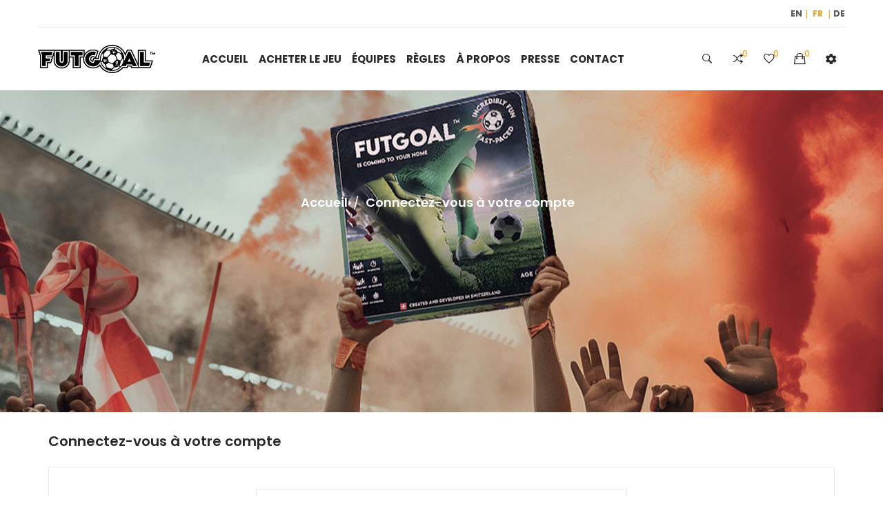

--- FILE ---
content_type: text/html; charset=utf-8
request_url: https://futgoal.com/fr/connexion?redirect=module&module=ps_emailalerts&action=account
body_size: 6943
content:
<!doctype html>
<html lang="fr">

  <head>
    
      
  <meta charset="utf-8">


  <meta http-equiv="x-ua-compatible" content="ie=edge">



  <title>Identifiant</title>
  <meta name="description" content="">
  <meta name="keywords" content="">
      
                  <link rel="alternate" href="https://futgoal.com/en/login?redirect=module&amp;action=account" hreflang="en-us">
                  <link rel="alternate" href="https://futgoal.com/de/anmeldung?redirect=module&amp;action=account" hreflang="de">
                  <link rel="alternate" href="https://futgoal.com/fr/connexion?redirect=module&amp;action=account" hreflang="fr">
        



  <meta name="viewport" content="width=device-width, initial-scale=1">



  <link rel="icon" type="image/vnd.microsoft.icon" href="https://futgoal.com/img/favicon.ico?1747991363">
  <link rel="shortcut icon" type="image/x-icon" href="https://futgoal.com/img/favicon.ico?1747991363">

 <link href="https://fonts.googleapis.com/css?family=Karla:400,400i,700,700i&display=swap&subset=latin-ext" rel="stylesheet">
 <script src="https://ajax.googleapis.com/ajax/libs/jquery/3.2.1/jquery.min.js"></script>


    <link rel="stylesheet" href="https://futgoal.com/themes/theme_futgoal/assets/css/theme.css" type="text/css" media="all">
  <link rel="stylesheet" href="https://fonts.googleapis.com/css?family=Poppins:100,100i,200,200i,300,300i,400,400i,500,500i,600,600i,700,700i,800,800i,900,900i&amp;display=swap&amp;subset=devanagari,latin-ext" type="text/css" media="all">
  <link rel="stylesheet" href="https://futgoal.com/modules/classy_custom_js_cs//views/css/front.css" type="text/css" media="all">
  <link rel="stylesheet" href="https://futgoal.com/modules/blockwishlist/blockwishlist.css" type="text/css" media="all">
  <link rel="stylesheet" href="https://futgoal.com/themes/theme_futgoal/modules/posmegamenu//views/css/front.css" type="text/css" media="all">
  <link rel="stylesheet" href="https://futgoal.com/themes/theme_futgoal/modules/posmegamenu/views/css/posmegamenu_s_1.css" type="text/css" media="all">
  <link rel="stylesheet" href="https://futgoal.com/modules/posthemeoptions/views/css/posthemeoptions_s_1.css" type="text/css" media="all">
  <link rel="stylesheet" href="https://futgoal.com/js/jquery/ui/themes/base/minified/jquery-ui.min.css" type="text/css" media="all">
  <link rel="stylesheet" href="https://futgoal.com/js/jquery/ui/themes/base/minified/jquery.ui.theme.min.css" type="text/css" media="all">
  <link rel="stylesheet" href="https://futgoal.com/modules/productcomments/productcomments.css" type="text/css" media="all">
  <link rel="stylesheet" href="https://futgoal.com/modules/poscompare/views/css/front.css" type="text/css" media="all">
  <link rel="stylesheet" href="https://futgoal.com/modules/xipblog/css/xipblog.css" type="text/css" media="all">
  <link rel="stylesheet" href="https://futgoal.com/themes/theme_futgoal/assets/css/custom.css" type="text/css" media="all">




  

  <script type="text/javascript">
        var poscompare = {"nbProducts":0};
        var prestashop = {"cart":{"products":[],"totals":{"total":{"type":"total","label":"Total","amount":0,"value":"0,00\u00a0CHF"},"total_including_tax":{"type":"total","label":"Total TTC","amount":0,"value":"0,00\u00a0CHF"},"total_excluding_tax":{"type":"total","label":"Total HT :","amount":0,"value":"0,00\u00a0CHF"}},"subtotals":{"products":{"type":"products","label":"Sous-total","amount":0,"value":"0,00\u00a0CHF"},"discounts":null,"shipping":{"type":"shipping","label":"Livraison","amount":0,"value":""},"tax":null},"products_count":0,"summary_string":"0 articles","vouchers":{"allowed":1,"added":[]},"discounts":[],"minimalPurchase":0,"minimalPurchaseRequired":""},"currency":{"name":"Franc suisse","iso_code":"CHF","iso_code_num":"756","sign":"CHF"},"customer":{"lastname":null,"firstname":null,"email":null,"birthday":null,"newsletter":null,"newsletter_date_add":null,"optin":null,"website":null,"company":null,"siret":null,"ape":null,"is_logged":false,"gender":{"type":null,"name":null},"addresses":[]},"language":{"name":"Fran\u00e7ais (French)","iso_code":"fr","locale":"fr-FR","language_code":"fr","is_rtl":"0","date_format_lite":"d\/m\/Y","date_format_full":"d\/m\/Y H:i:s","id":3},"page":{"title":"","canonical":null,"meta":{"title":"Identifiant","description":"","keywords":"","robots":"index"},"page_name":"authentication","body_classes":{"lang-fr":true,"lang-rtl":false,"country-CH":true,"currency-CHF":true,"layout-full-width":true,"page-authentication":true,"tax-display-enabled":true,"page-customer-account":true},"admin_notifications":[]},"shop":{"name":"FutGoal.com","logo":"https:\/\/futgoal.com\/img\/futgoal-logo-1747991293.jpg","stores_icon":"https:\/\/futgoal.com\/img\/logo_stores.png","favicon":"https:\/\/futgoal.com\/img\/favicon.ico"},"urls":{"base_url":"https:\/\/futgoal.com\/","current_url":"https:\/\/futgoal.com\/fr\/connexion?redirect=module&module=ps_emailalerts&action=account","shop_domain_url":"https:\/\/futgoal.com","img_ps_url":"https:\/\/futgoal.com\/img\/","img_cat_url":"https:\/\/futgoal.com\/img\/c\/","img_lang_url":"https:\/\/futgoal.com\/img\/l\/","img_prod_url":"https:\/\/futgoal.com\/img\/p\/","img_manu_url":"https:\/\/futgoal.com\/img\/m\/","img_sup_url":"https:\/\/futgoal.com\/img\/su\/","img_ship_url":"https:\/\/futgoal.com\/img\/s\/","img_store_url":"https:\/\/futgoal.com\/img\/st\/","img_col_url":"https:\/\/futgoal.com\/img\/co\/","img_url":"https:\/\/futgoal.com\/themes\/theme_futgoal\/assets\/img\/","css_url":"https:\/\/futgoal.com\/themes\/theme_futgoal\/assets\/css\/","js_url":"https:\/\/futgoal.com\/themes\/theme_futgoal\/assets\/js\/","pic_url":"https:\/\/futgoal.com\/upload\/","pages":{"address":"https:\/\/futgoal.com\/fr\/adresse","addresses":"https:\/\/futgoal.com\/fr\/adresses","authentication":"https:\/\/futgoal.com\/fr\/connexion","cart":"https:\/\/futgoal.com\/fr\/panier","category":"https:\/\/futgoal.com\/fr\/index.php?controller=category","cms":"https:\/\/futgoal.com\/fr\/index.php?controller=cms","contact":"https:\/\/futgoal.com\/fr\/nous-contacter","discount":"https:\/\/futgoal.com\/fr\/reduction","guest_tracking":"https:\/\/futgoal.com\/fr\/suivi-commande-invite","history":"https:\/\/futgoal.com\/fr\/historique-commandes","identity":"https:\/\/futgoal.com\/fr\/identite","index":"https:\/\/futgoal.com\/fr\/","my_account":"https:\/\/futgoal.com\/fr\/mon-compte","order_confirmation":"https:\/\/futgoal.com\/fr\/confirmation-commande","order_detail":"https:\/\/futgoal.com\/fr\/index.php?controller=order-detail","order_follow":"https:\/\/futgoal.com\/fr\/suivi-commande","order":"https:\/\/futgoal.com\/fr\/commande","order_return":"https:\/\/futgoal.com\/fr\/index.php?controller=order-return","order_slip":"https:\/\/futgoal.com\/fr\/avoirs","pagenotfound":"https:\/\/futgoal.com\/fr\/page-introuvable","password":"https:\/\/futgoal.com\/fr\/recuperation-mot-de-passe","pdf_invoice":"https:\/\/futgoal.com\/fr\/index.php?controller=pdf-invoice","pdf_order_return":"https:\/\/futgoal.com\/fr\/index.php?controller=pdf-order-return","pdf_order_slip":"https:\/\/futgoal.com\/fr\/index.php?controller=pdf-order-slip","prices_drop":"https:\/\/futgoal.com\/fr\/promotions","product":"https:\/\/futgoal.com\/fr\/index.php?controller=product","search":"https:\/\/futgoal.com\/fr\/recherche","sitemap":"https:\/\/futgoal.com\/fr\/plan-site","stores":"https:\/\/futgoal.com\/fr\/magasins","supplier":"https:\/\/futgoal.com\/fr\/fournisseur","register":"https:\/\/futgoal.com\/fr\/connexion?create_account=1","order_login":"https:\/\/futgoal.com\/fr\/commande?login=1"},"alternative_langs":{"en-us":"https:\/\/futgoal.com\/en\/login?redirect=module&action=account","de":"https:\/\/futgoal.com\/de\/anmeldung?redirect=module&action=account","fr":"https:\/\/futgoal.com\/fr\/connexion?redirect=module&action=account"},"theme_assets":"\/themes\/theme_futgoal\/assets\/","actions":{"logout":"https:\/\/futgoal.com\/fr\/?mylogout="},"no_picture_image":{"bySize":{"small_default":{"url":"https:\/\/futgoal.com\/img\/p\/fr-default-small_default.jpg","width":98,"height":131},"cart_default":{"url":"https:\/\/futgoal.com\/img\/p\/fr-default-cart_default.jpg","width":125,"height":167},"home_default":{"url":"https:\/\/futgoal.com\/img\/p\/fr-default-home_default.jpg","width":360,"height":360},"medium_default":{"url":"https:\/\/futgoal.com\/img\/p\/fr-default-medium_default.jpg","width":452,"height":603},"large_default":{"url":"https:\/\/futgoal.com\/img\/p\/fr-default-large_default.jpg","width":800,"height":800}},"small":{"url":"https:\/\/futgoal.com\/img\/p\/fr-default-small_default.jpg","width":98,"height":131},"medium":{"url":"https:\/\/futgoal.com\/img\/p\/fr-default-home_default.jpg","width":360,"height":360},"large":{"url":"https:\/\/futgoal.com\/img\/p\/fr-default-large_default.jpg","width":800,"height":800},"legend":""}},"configuration":{"display_taxes_label":true,"display_prices_tax_incl":true,"is_catalog":false,"show_prices":true,"opt_in":{"partner":true},"quantity_discount":{"type":"discount","label":"Remise sur prix unitaire"},"voucher_enabled":1,"return_enabled":0},"field_required":[],"breadcrumb":{"links":[{"title":"Accueil","url":"https:\/\/futgoal.com\/fr\/"},{"title":"Connectez-vous \u00e0 votre compte","url":"https:\/\/futgoal.com\/fr\/connexion"}],"count":2},"link":{"protocol_link":"https:\/\/","protocol_content":"https:\/\/"},"time":1769063356,"static_token":"ad5913fa64234029cb9c8af0f2ffeafc","token":"3e78500cf2f3c39ea2ad4a85724a0b4e","debug":false};
        var psemailsubscription_subscription = "https:\/\/futgoal.com\/fr\/module\/ps_emailsubscription\/subscription";
        var xip_base_dir = "https:\/\/futgoal.com\/";
      </script>



  
 
 
 
<!-- Global site tag (gtag.js) - Google Analytics -->
<script async src="https://www.googletagmanager.com/gtag/js?id=G-GXNVEJ33L4"></script>
<script>
  window.dataLayer = window.dataLayer || [];
  function gtag(){dataLayer.push(arguments);}
  gtag('js', new Date());

  gtag('config', 'G-GXNVEJ33L4');
</script>
  

  



    
  </head>

  <body itemscope itemtype="http://schema.org/WebPage" id="authentication"  class="lang-fr country-ch currency-chf layout-full-width page-authentication tax-display-enabled page-customer-account"> 

    
      
    

    <main>
      
              

      <header id="header">
        
          
<div class="header-banner">
	
</div>



<nav class="header-nav">
	<div class="container"> 
		<div class="hidden-md-down">
			  <div id="_desktop_static" right="" style="float: right;">
<div class="static-nav" style="float: right;"><a href="/en">EN</a>｜ FR ｜<a href="/de/">DE</a></div>
</div>

  <div class="social_follow"> 
    <h4>Follow Us On Social:</h4>
    <ul>
          </ul>
  </div>


		</div>
		<div class="hidden-lg-up  mobile">
			<div class="row row-mobile">
				<div class="col-mobile mobile-top col-sm-3 col-xs-12">
					<div class="top-logo" id="_mobile_logo"></div>
				</div>
				<div class="col-mobile mobile-bottom col-sm-9 col-xs-12">
					
					<div class="float-xs-left" id="menu-icon">
						<i class="ion-navicon"></i>
					</div>
					<div id="mobile_top_menu_wrapper" class="row hidden-lg-up" style="display:none;">
						<div class="top-header-mobile">
							<div id="_mobile_static"></div>	
						</div>		
						<div class="menu-close"> 
							menu <i class="material-icons float-xs-right">arrow_back</i>
						</div>
						<div class="menu-tabs">							
							<div class="js-top-menu-bottom">												
								<div id="_mobile_megamenu"></div>			
							</div>
							
						</div>
					</div>					
					<div id="_mobile_compare"></div>
					<div id="_mobile_wishtlist"></div>
					<div id="_mobile_cart_block"></div>
					<div class="block_setting dropdown js-dropdown">
						<span class="ion-android-settings icon-Settings " data-target="#" data-toggle="dropdown"></span>
						<div class="content_setting dropdown-menu">
								<div class="user-info info_setting">
		<div class="title_setting">Mon compte</div>
		<ul >
			<li>
				<a href="https://futgoal.com/fr/mon-compte" rel="nofollow" class="dropdown-item">Mon compte</a>
			</li>
			<li>
			<li>
				<a href="https://futgoal.com/fr/panier?action=show" class="dropdown-item" >Commander</a>
			</li>
			<li>
								  <a
					href="https://futgoal.com/fr/mon-compte"
					title="Identifiez-vous"
					rel="nofollow" class="dropdown-item"
				  >
					<span>Connexion</span>
				  </a>
							</li>

		</ul>
	</div>
	

<div class="info_setting">
 <div class="title_setting">Langue</div>
  <ul>
		  <li >
		<a href="https://futgoal.com/en/login?redirect=module&action=account" class="dropdown-item"><img src="https://futgoal.com/img/l/1.jpg" alt="" width="16" height="11" />English</a>
	  </li>
		  <li >
		<a href="https://futgoal.com/de/anmeldung?redirect=module&action=account" class="dropdown-item"><img src="https://futgoal.com/img/l/2.jpg" alt="" width="16" height="11" />Deutsch</a>
	  </li>
		  <li  class="current" >
		<a href="https://futgoal.com/fr/connexion?redirect=module&action=account" class="dropdown-item"><img src="https://futgoal.com/img/l/3.jpg" alt="" width="16" height="11" />Français</a>
	  </li>
	  </ul>
</div>

						</div>
					</div>
				</div>
			</div>
			<div id="_mobile_search_block"></div>
		</div>
	</div>
</nav>



<div class="header-top hidden-md-down">
	<div class="container">
		<div class="row">
			<div class="col col col-lg-2" id="_desktop_logo">
								<a href="https://futgoal.com/">
				<img class="logo img-responsive" src="https://futgoal.com/img/futgoal-logo-1747991293.jpg" alt="FutGoal.com">
				</a>
							</div>
			<div class=" col col-lg-10 col-sm-12 position-static">	
				<div class="block_setting dropdown js-dropdown">
					<span class="ion-android-settings icon-Settings " data-target="#" data-toggle="dropdown"></span>
					<div class="content_setting dropdown-menu">
							<div class="user-info info_setting">
		<div class="title_setting">Mon compte</div>
		<ul >
			<li>
				<a href="https://futgoal.com/fr/mon-compte" rel="nofollow" class="dropdown-item">Mon compte</a>
			</li>
			<li>
			<li>
				<a href="https://futgoal.com/fr/panier?action=show" class="dropdown-item" >Commander</a>
			</li>
			<li>
								  <a
					href="https://futgoal.com/fr/mon-compte"
					title="Identifiez-vous"
					rel="nofollow" class="dropdown-item"
				  >
					<span>Connexion</span>
				  </a>
							</li>

		</ul>
	</div>
	

<div class="info_setting">
 <div class="title_setting">Langue</div>
  <ul>
		  <li >
		<a href="https://futgoal.com/en/login?redirect=module&action=account" class="dropdown-item"><img src="https://futgoal.com/img/l/1.jpg" alt="" width="16" height="11" />English</a>
	  </li>
		  <li >
		<a href="https://futgoal.com/de/anmeldung?redirect=module&action=account" class="dropdown-item"><img src="https://futgoal.com/img/l/2.jpg" alt="" width="16" height="11" />Deutsch</a>
	  </li>
		  <li  class="current" >
		<a href="https://futgoal.com/fr/connexion?redirect=module&action=account" class="dropdown-item"><img src="https://futgoal.com/img/l/3.jpg" alt="" width="16" height="11" />Français</a>
	  </li>
	  </ul>
</div>

					</div>
				</div>
				<div id="_desktop_cart_block">
	<div class="blockcart cart-preview" data-refresh-url="//futgoal.com/fr/module/ps_shoppingcart/ajax" data-cartitems="0">
		<div class="button_cart">
			<a rel="nofollow" href="//futgoal.com/fr/panier?action=show" class="desktop hidden-md-down">
				 <i class="ion-bag"></i> 
				 <span class="item_count">0</span>
			</a>
			<a rel="nofollow" href="//futgoal.com/fr/panier?action=show" class="mobile hidden-lg-up">
				<i class="ion-bag"></i> 
				<span class="item_count">0</span>
			</a>
		</div>
		<div class="popup_cart">
			<div class="content-cart">
				<div class="mini_cart_arrow"></div>
				<ul>
				  				</ul>
				<div class="price_content">
					<div class="cart-subtotals">
					  						<div class="products price_inline">
						  <span class="label">Sous-total</span>
						  <span class="value">0,00 CHF</span>
						</div>
					  						<div class=" price_inline">
						  <span class="label"></span>
						  <span class="value"></span>
						</div>
					  						<div class="shipping price_inline">
						  <span class="label">Livraison</span>
						  <span class="value"></span>
						</div>
					  						<div class=" price_inline">
						  <span class="label"></span>
						  <span class="value"></span>
						</div>
					  					</div>
					<div class="cart-total price_inline">
					  <span class="label">Total</span>
					  <span class="value">0,00 CHF</span>
					</div>
				</div>
				<div class="checkout">
					<a href="//futgoal.com/fr/panier?action=show" class="btn btn-primary">Commander</a> 
				</div>
			</div>
		</div>
	</div>
</div>
<script type="text/javascript">
var wishlistProductsIds='';
var baseDir ='https://futgoal.com/';
var static_token='ad5913fa64234029cb9c8af0f2ffeafc';
var isLogged ='0';
var loggin_required='You must be logged in to manage your wishlist.';
var added_to_wishlist ='The product was successfully added to your wishlist.';
var mywishlist_url='https://futgoal.com/fr/module/blockwishlist/mywishlist';
	var isLoggedWishlist=false;
</script>
<div id="_desktop_wishtlist">
	<div class="wishtlist_top">
	<a class="" href="https://futgoal.com/fr/module/blockwishlist/mywishlist">
		<i class="ion-android-favorite-outline"></i><span class="txt_wishlist">Wishlist</span><span class="cart-wishlist-number">0</span>
	</a>
	</div>
</div><div id="_desktop_compare">
	<div class="compare_top">
		<a href="https://futgoal.com/module/poscompare/comparePage">
			<i class="ion-ios-shuffle-strong"></i><span>Compare <span
						id="poscompare-nb"></span></span>
		</a>
	</div>
</div>
<script type="text/javascript">
var baseDir ='https://futgoal.com/'; 
</script>
<!-- Block search module TOP --> 
<div id="_desktop_search_block">
<div class="block-search  dropdown js-dropdown">
	<span class="search-icon" data-toggle="dropdown"><i class="ion-ios-search-strong"></i></span> 
	<div id="search_widget" class="search_top dropdown-menu" data-search-controller-url="//futgoal.com/fr/recherche">
		<form method="get" action="//futgoal.com/fr/recherche">
			<input type="hidden" name="controller" value="search">
			<input class="text_input" type="text" name="s" value="" placeholder="Search products..." aria-label="Rechercher">
			<button type="submit">
				<i class="ion-ios-search-strong"></i> 
			</button>
		</form>
	</div>
</div>
</div>
<!-- /Block search module TOP -->

				<div id="_desktop_megamenu" class="use-sticky ">
<div class="pos-menu-horizontal">
	<ul class="menu-content"> 
			 			
				<li class=" menu-item menu-item1   ">
					
						<a href="https://futgoal.com/fr/" >
						
												<span>Accueil</span>
																	</a>
					 
																				</li>
			 			
				<li class=" menu-item menu-item3   ">
					
						<a href="/fr/jeux-de-societe/3-futgoal-boardgame-fr.html" >
						
												<span>Acheter le jeu</span>
																	</a>
					 
																				</li>
			 			
				<li class=" menu-item menu-item7   ">
					
						<a href="/fr/10--jetons-avec-autocollants" >
						
												<span>équipes</span>
																	</a>
					 
																				</li>
			 			
				<li class=" menu-item menu-item9   ">
					
						<a href="https://futgoal.com/fr/content/1-rules" >
						
												<span>Règles</span>
																	</a>
					 
																				</li>
			 			
				<li class=" menu-item menu-item6   ">
					
						<a href="https://futgoal.com/fr/content/4-a-propos" >
						
												<span>à propos</span>
																	</a>
					 
																				</li>
			 			
				<li class=" menu-item menu-item4   ">
					
						<a href="https://futgoal.com/en/content/6-press" >
						
												<span>Presse</span>
																	</a>
					 
																				</li>
			 			
				<li class=" menu-item menu-item5   ">
					
						<a href="https://futgoal.com/fr/nous-contacter" >
						
												<span>contact</span>
																	</a>
					 
																				</li>
			</ul>
	
</div>
</div>			
			</div>
		</div>
	</div>

</div>




        
	  </header>
	   
			<div class="breadcrumb_container " data-depth="2">
	<div class="container">
				<nav data-depth="2" class="breadcrumb">
		  <ol itemscope itemtype="http://schema.org/BreadcrumbList">
			
			  				
				  <li itemprop="itemListElement" itemscope itemtype="http://schema.org/ListItem">
					<a itemprop="item" href="https://futgoal.com/fr/">
					  <span itemprop="name">Accueil</span>
					</a>
					<meta itemprop="position" content="1">
				  </li>
				
			  				
				  <li itemprop="itemListElement" itemscope itemtype="http://schema.org/ListItem">
					<a itemprop="item" href="https://futgoal.com/fr/connexion">
					  <span itemprop="name">Connectez-vous à votre compte</span>
					</a>
					<meta itemprop="position" content="2">
				  </li>
				
			  			
		  </ol>
		</nav>
	</div>
</div>

		
	         
        
<aside id="notifications">
  <div class="container">
    
    
    
      </div>
</aside>
      
     <div id="wrapper" class="wrapper_top">
        
        <div class="container">
			<div class="row">
			  

			  
  <div id="content-wrapper" class="col-xs-12">
    
    

  <section id="main">

    
      
        <header class="page-header">
          <h1>
  Connectez-vous à votre compte
</h1>
        </header>
      
    

    
      <section id="content" class="page-content card card-block">
        
        
    
      <section class="login-form">
        

  
      

  <form id="login-form" action="https://futgoal.com/fr/connexion?redirect=module&amp;module=ps_emailalerts&amp;action=account" method="post">

    <section>
      
                  
            
  
    <input type="hidden" name="back" value="">
  


          
                  
            
  <div class="form-group row ">
    <label class="col-md-3 form-control-label required">
              E-mail
          </label>
    <div class="col-md-6">

      
        
          <input
            class="form-control"
            name="email"
            type="email"
            value=""
                                    required          >
                  

      
      
              

    </div>

    <div class="col-md-3 form-control-comment">
      
              
    </div>
  </div>


          
                  
            
  <div class="form-group row ">
    <label class="col-md-3 form-control-label required">
              Mot de passe
          </label>
    <div class="col-md-6">

      
        
          <div class="input-group js-parent-focus">
            <input
              class="form-control js-child-focus js-visible-password"
              name="password"
              type="password"
              value=""
              pattern=".{5,}"
              required            >
            <span class="input-group-btn">
              <button
                class="btn"
                type="button"
                data-action="show-password"
                data-text-show="Montrer"
                data-text-hide="Cacher"
              >
                Montrer
              </button>
            </span>
          </div>
        

      
      
              

    </div>

    <div class="col-md-3 form-control-comment">
      
              
    </div>
  </div>


          
              
      <div class="forgot-password">
        <a href="https://futgoal.com/fr/recuperation-mot-de-passe" rel="nofollow">
          Mot de passe oublié ?
        </a>
      </div>
    </section>

    
      <footer class="form-footer text-sm-center clearfix">
        <input type="hidden" name="submitLogin" value="1">
        
          <button id="submit-login" class="btn btn-primary" data-link-action="sign-in" type="submit" class="form-control-submit">
            Connexion
          </button>
        
      </footer>
    

  </form>


      </section>
      <hr/>
      
        
      
      <div class="no-account">
        <a href="https://futgoal.com/fr/connexion?create_account=1" data-link-action="display-register-form">
          Pas de compte ? Créez-en un
        </a>
      </div>
    

      </section>
    

    
      <footer class="page-footer">
        
          <!-- Footer content -->
        
      </footer>
    

  </section>


    
  </div>


			  
			</div>
				
        </div>
			
        
    </div>

    <footer id="footer">
        
          <div class="footer-container">
	<div class="footer_top">
		<div class="container">
		   
			  <div class="ft_newsletter">
	<div class="title_newsletter">
				<h2>Ten Percent Member Discount</h2>
	</div>
	<form action="https://futgoal.com/fr/#footer" method="post">
		<input
		class="btn btn-primary"
		name="submitNewsletter"
		type="submit"
		value="S’abonner"
		>
		<div class="input-wrapper">
		<input
		name="email"
		type="email"
		value=""
		placeholder="Votre adresse e-mail"
		>
		</div>
		<input type="hidden" name="action" value="0">
		<div class="clearfix"></div>
						
			</form>
</div>

		  
		</div>
	</div>
	<div class="footer_bottom">
		<div class="container">
			<div class="row">
			   
					<div class="col-md-10 links footer_block">
      <div class="footer_about_us">
<div class="logo_footer"><a href="#"><img src="/img/logo-weareboard.png" alt="" width="150" /></a></div>
<div class="desc_info"></div>
</div>
      </div>
<div class="col-md-2 links footer_block">
	<h3 class=" hidden-sm-down"> Mon compte</h3>
	<div class="title clearfix hidden-md-up" data-target="#footer_4" data-toggle="collapse">
		<h3> Mon compte</h3>
		<span class="float-xs-right">
			<span class="navbar-toggler collapse-icons">
				<i class="material-icons add">keyboard_arrow_down</i>
				<i class="material-icons remove">keyboard_arrow_up</i>
			</span>
		</span>
	</div>
     <div id="footer_4" class="collapse footer_list">
    
          <ul>
	<li>
	  <a href="https://futgoal.com/fr/identite" title="Informations personnelles" rel="nofollow">
		Informations personnelles
	  </a>
	</li>
	<li>
	  <a href="https://futgoal.com/fr/historique-commandes" title="Commandes" rel="nofollow">
		Commandes
	  </a>
	</li>
	<li>
	  <a href="https://futgoal.com/fr/avoirs" title="Avoirs" rel="nofollow">
		Avoirs
	  </a>
	</li>
	<li>
	  <a href="https://futgoal.com/fr/adresses" title="Adresses" rel="nofollow">
		Adresses
	  </a>
	</li>
	<li>
	  <a href="https://futgoal.com/fr/reduction" title="Bons de réduction" rel="nofollow">
		Bons de réduction
	  </a>
	</li>
<li>
  <a href="//futgoal.com/fr/module/ps_emailalerts/account" title="Mes alertes">
    Mes alertes
  </a>
</li>

</ul> 

    	</div>	
  </div>

			    
				
			</div>
			<div class="row">
				<div class="bottom-inner">
				  
					  <div class="col-md-6 links footer_block">
      <div class="copyright">Copyright © 2021-2025 WeAreBoard SA. Tous les droits sont réservés.<br />Développé par <a href="https://onestudio.ch/">OneStudio.ch</a></div>
      </div>
<div class="col-md-6 links footer_block">
      <ul>
              <li>
          <a
            id="link-cms-page-3-6"
            class="cms-page-link"
            href="https://futgoal.com/fr/content/3-conditions-utilisation"
            title="Nos conditions d&#039;utilisation"
                      >
            Conditions d&#039;utilisation
          </a>
        </li>
              <li>
          <a
            id="link-static-page-authentication-6"
            class="cms-page-link"
            href="https://futgoal.com/fr/connexion"
            title=""
                      >
            Identifiant
          </a>
        </li>
              <li>
          <a
            id="link-static-page-my-account-6"
            class="cms-page-link"
            href="https://futgoal.com/fr/mon-compte"
            title=""
                      >
            Mon compte
          </a>
        </li>
          </ul>
  </div>

				  
				</div>
			</div>
		</div>
	</div>
</div>
        
    </footer>

    </main>
	<div class="back-top"><a href= "#" class="back-top-button"></a></div>
    
        <script type="text/javascript" src="https://futgoal.com/themes/core.js" ></script>
  <script type="text/javascript" src="https://futgoal.com/themes/theme_futgoal/assets/js/theme.js" ></script>
  <script type="text/javascript" src="https://futgoal.com/modules/ps_emailsubscription/views/js/ps_emailsubscription.js" ></script>
  <script type="text/javascript" src="https://futgoal.com/modules/ps_emailalerts/js/mailalerts.js" ></script>
  <script type="text/javascript" src="https://futgoal.com/modules/productcomments/js/jquery.malihu.PageScroll2id.min.js" ></script>
  <script type="text/javascript" src="https://futgoal.com/modules/blockwishlist/js/ajax-wishlist.js" ></script>
  <script type="text/javascript" src="https://futgoal.com/themes/theme_futgoal/modules/posmegamenu//views/js/front.js" ></script>
  <script type="text/javascript" src="https://futgoal.com/modules/posfeaturedproducts/js/posfeaturedproducts.js" ></script>
  <script type="text/javascript" src="https://futgoal.com/modules/possuggestcateproducts/js/possuggestcateproducts.js" ></script>
  <script type="text/javascript" src="https://futgoal.com/js/jquery/ui/jquery-ui.min.js" ></script>
  <script type="text/javascript" src="https://futgoal.com/themes/theme_futgoal/modules/ps_searchbar/ps_searchbar.js" ></script>
  <script type="text/javascript" src="https://futgoal.com/themes/theme_futgoal/modules/ps_shoppingcart/ps_shoppingcart.js" ></script>
  <script type="text/javascript" src="https://futgoal.com/modules/poscompare/views/js/front.js" ></script>
  <script type="text/javascript" src="https://futgoal.com/modules/xipblog/js/xipblog.js" ></script>
  <script type="text/javascript" src="https://futgoal.com/modules/xipblog/js/validator.min.js" ></script>
  <script type="text/javascript" src="https://futgoal.com/themes/theme_futgoal/assets/js/custom.js" ></script>


    

    
      <div id="poscompare-notification" class="">
    <div class="notification-inner">
        <span class="notification-title"><i class="fa fa-check" aria-hidden="true"></i>  Product added to compare.</span>
    </div>
</div>
    
  </body>

</html>

--- FILE ---
content_type: text/css
request_url: https://futgoal.com/modules/classy_custom_js_cs//views/css/front.css
body_size: 664
content:
#index .pos_title h2 {
  font-weight:700!important;
}

#index .pos_title  {
  text-align:center;
}

#index .js-product-miniature .product_desc .hook-reviews {
display:none!important;
}

#index .js-product-miniature .product_desc h3 {
    text-align:center;
}

#index .product-price-and-shipping {
    text-align:center;
}

#index .js-product-miniature .product_desc {
padding: 0px 0 0 0;
}

#index .js-product-miniature .product_desc .product_name {
font-size:16px!important;
font-weight:600;
}

#index .desc_title {
font-size:15px!important;

} 

@media only screen and (min-width: 601px) {
.home-description {
height:350px!important;
}
}

@media only screen and (max-width: 600px) {
 .home-description {
height:520px!important;
}
}



@media only screen and (min-width: 601px) {
.home-timer {
height:980px!important;
}
}

@media only screen and (max-width: 600px) {
 .home-timer {
height:600px!important;
}
}


.breadcrumb_container {
 background: url(/themes/theme_futgoal/assets/img/bg_breadcrumb-smaller-normal.jpg) no-repeat center!important;
 padding: 150px 0 290px 0!important;
 -background-size: cover!important;
}

.breadcrumb a span {
    color: #ffffff !important;
    font-weight: 600;
}

#wrapper.wrapper_top > .container {
  margin-top: 0px!important;
}

.js-product-miniature .product_desc .hook-reviews .comments_note {
display:none!important;
}

.js-product-miniature .product_desc h3 {
  text-align: center;
}

.product-price-and-shipping {
  text-align: center;
}

#index .js-product-miniature {
margin:0px!important;
}

.static-nav { 
font-size:17px;
font-weight:700;
color:#f4a21d!important; 
}

 @font-face {
    font-family: LemonMilkbold;
    src: url("/themes/theme_futgoal/LemonMilkbold.otf") format("opentype");
}


.rules-videos {
height:1300px;
border:0px;
}

@media only screen and (max-width: 600px) {
.rules-videos {
height:2900px!important;
border:0px;
}
 }

.cms-id-1 .page-header h1 {
display:none;
}


.pos-menu-horizontal .menu-content .menu-item7 > a 
{
color:#000000!important;
}


.product-id-70 .breadcrumb_container {
 background: url(/themes/theme_futgoal/assets/img/bg_breadcrumb_VISUAL-JULY2025-offer.jpg) no-repeat center!important;
 padding: 150px 0 290px 0!important;
 -background-size: cover!important;
}

@media only screen and (max-width: 600px) {

.product-id-70 .breadcrumb_container {
 background: url(/themes/theme_futgoal/assets/img/buy-the-game-MOBILE-image.jpg) no-repeat center!important;
 padding: 250px 0 250px 0!important;
 background-size: cover!important;
}

 }


.product-id-70 .breadcrumb { display:none!important;}


--- FILE ---
content_type: text/css
request_url: https://futgoal.com/modules/posthemeoptions/views/css/posthemeoptions_s_1.css
body_size: 1756
content:

           a:hover,
			.selector-block .localiz_block:hover button, 
			.selector-block .localiz_block:hover .current-block,
			.selector-block .localiz_block .dropdown-menu li:hover .dropdown-item,
			.selector-block .localiz_block .dropdown-menu li.current .dropdown-item,
			.selector-mobile button:hover,.selector-mobile .dropdown-menu li a:hover,
			.selector-mobile .dropdown-menu li.current a:hover,
			.user-info-block:hover button,.user-info-block .dropdown-menu li a:hover,
			.compare_top a #poscompare-nb,
			.wishtlist_top a .cart-wishlist-number, 
			.blockcart .button_cart a.desktop .item_count,.blockcart .button_cart a.mobile .item_count, 
			.block_setting .content_setting .info_setting ul li a:hover,
			.block_setting .content_setting .info_setting ul li.current a,
			#_desktop_megamenu .pos-menu-horizontal .menu-content .menu-item.active  > a,
			#_desktop_megamenu .pos-menu-horizontal .menu-content .menu-item.home  > a,
			#_desktop_megamenu .pos-menu-horizontal .menu-content .menu-item:hover  > a,
			#_desktop_megamenu .pos-menu-horizontal .menu-content .menu-dropdown .submenu-item > a:hover,
			#_desktop_megamenu .pos-menu-horizontal .menu-content .menu-dropdown .submenu-item .category-sub-menu a:hover,
			#_desktop_megamenu .pos-menu-horizontal .menu-content .menu-item .menu-dropdown.cat-drop-menu li a:hover,
			#_mobile_megamenu .pos-menu-horizontal .menu-item a:hover,
			#_mobile_megamenu  .pos-menu-horizontal .menu-item .icon-drop-mobile:hover i,
			#_desktop_vegamenu .pos-menu-vertical .menu-content .menu-item.active  > a,
			#_desktop_vegamenu .pos-menu-vertical .menu-content .menu-item:hover  > a,
			#_desktop_vegamenu .pos-menu-vertical .menu-content .menu-dropdown .submenu-item > a:hover,
			#_desktop_vegamenu .pos-menu-vertical .menu-content .menu-dropdown .submenu-item .category-sub-menu a:hover,
			#_desktop_vegamenu .pos-menu-vertical .menu-content .menu-item .menu-dropdown.cat-drop-menu li a:hover,
			#_mobile_vegamenu .pos-menu-vertical .menu-item a:hover,
			#header .social_follow li a:hover,
			#_mobile_vegamenu  .pos-menu-vertical .menu-item .icon-drop-mobile:hover i,
			.js-product-miniature.style_product_default .add-to-links li.cart button.ajax_add_to_cart_button:hover, 
			.js-product-miniature.style_product_default .add-to-links li.cart span.ajax_add_to_cart_button:hover, 
			.js-product-miniature.style_product_default  .add-to-links li a:hover,
			.js-product-miniature.style_product1 div.cart button.ajax_add_to_cart_button:hover,
			.js-product-miniature.style_product1 div.cart span.ajax_add_to_cart_button:hover,
			.js-product-miniature.style_product1 .add-to-links li a:hover,
			.search_top form button:hover, 
			.blockcart:hover .button_cart a.desktop,
			.product-price-and-shipping .price.price-sale,
			.banner-top .txt_cms a:after,
			.home-banner .txt_cms a:after,
			.banner-top .txt_cms a:hover,
			.home-banner .txt_cms a:hover,
			.comments_advices a:hover,
			.block-categories .category-sub-menu li[data-depth="0"] > a:hover,
			.block-categories .collapse-icons .add:hover, 
			.block-categories .collapse-icons .remove:hover,
			.block-categories .category-sub-menu .category-sub-link:hover,
			.breadcrumb_container .breadcrumb ol li:last-child a, .breadcrumb_container .breadcrumb ol li:last-child span,
			.breadcrumb_container .breadcrumb ol li a:hover,
			.slideshow_container .pos-slideshow .nivo-directionNav a:hover,		
			.js-product-miniature .product_desc .product_name:hover,
			.product-line-info a.product_name:hover,
			.home_blog_post_area .blog_slider .item .blog_post .post_title a:hover,
			.home_blog_post_area .blog_slider .item .blog_post .read_more a:hover,
			.home_blog_post_area .blog_slider .item .blog_post .read_more a:after,
			.meta_author span,.meta_category a,
			.ft_newsletter form .btn:hover,
			#footer a:hover,#footer .footer-container .footer_block .footer_list > li a:hover,	
			#footer .footer-container .footer_bottom .bottom-inner .copyright a,
			#footer .footer-container .footer_bottom .bottom-inner ul li a:hover,			
			#search_filters_wrapper #search_filters .facet .facet-label:hover a,
			 #js-product-list-top ul.display li:hover, #js-product-list-top ul.display li.selected ,
			.js-product-miniature .product_desc .availability .availability-list span,
			.product-actions .add-to-cart,
			.product-line-grid-right .cart-line-product-actions .remove-from-cart:hover, .product-line-grid-right .product-price .remove-from-cart:hover,
			.social-sharing li a:hover,
			.tabs .nav-tabs .nav-item .nav-link:hover,.tabs .nav-tabs .nav-item .nav-link.active,
			.ui-menu .ui-menu-item a.ui-state-focus, .ui-menu .ui-menu-item a.ui-state-active,
			.page-my-account #content .links a:hover i,
			.panel-product-line #wishlist_button:hover,
			.panel-product-line .compare-button:hover,.panel-product-line .compare-button.cmp_added{  
			color: #f4a21d; 
		}
		.js-product-miniature.style_product2 .add-to-links li.cart button.ajax_add_to_cart_button:hover,
		.js-product-miniature.style_product2 .add-to-links li.cart span.ajax_add_to_cart_button:hover,
		.js-product-miniature.style_product2 .add-to-links li a:hover,
		.js-product-miniature.style_product3 .add-to-links li.cart button.ajax_add_to_cart_button:hover,
		.js-product-miniature.style_product3 .add-to-links li.cart span.ajax_add_to_cart_button:hover,
		.js-product-miniature.style_product3 .add-to-links li a:hover,
		.blockcart .popup_cart ul li .img_content .product-quantity,
		.blockcart .popup_cart .checkout a,
		#_desktop_megamenu .pos-menu-horizontal .menu-content .menu-item.active  > a:before,
		#_desktop_megamenu .pos-menu-horizontal .menu-content .menu-item.home  > a:before,
		#_desktop_megamenu .pos-menu-horizontal .menu-content .menu-item:hover  > a:before,
		#_desktop_vegamenu .pos-menu-vertical .title_vertical,
		#pos_search_top .form_search .search_submit,
		.desc_slideshow .readmore,
		.slideshow_container .pos-slideshow .nivo-controlNav a:hover,
		.slideshow_container .pos-slideshow .nivo-controlNav a.active,
		.owl-nav > div:hover,
		.pos_title h2:after,
		.product-flag .new, .product-flag .on-sale, .product-flag .pack,
		.owl-dots .owl-dot.active span, .owl-dots .owl-dot:hover span,	
		.tab-category-container-slider ul.tab_cates li:hover,.tab-category-container-slider ul.tab_cates li.active,
		#search_filters .ui-widget-header,	
		#tags_block .tags_block li a:hover,
		.tabs .nav-tabs .nav-item .nav-link:hover:after,.tabs .nav-tabs .nav-item .nav-link.active:after,	
		.product-actions .add-to-cart:hover,
		.back-top a,
		.products-sort-order .select-list:hover,
		.pagination a:hover,.pagination .current a,.product-actions .add-to-cart, 
		.poscompare-product .desc-box div.cart button.ajax_add_to_cart_button:hover, 
		.poscompare-product .desc-box div.cart span.ajax_add_to_cart_button:hover,
		.btn-secondary:hover, .btn-tertiary:hover, .btn-primary:hover,
		.btn-secondary:focus, .btn-tertiary:focus, .btn-primary:focus,
		.btn-secondary:active, .btn-tertiary:active, .btn-primary:active,
		.btn-secondary:active:focus, .btn-tertiary:active:focus, .btn-primary:active:focus
		{ 
			background: #f4a21d;
		}
		.slideshow_container .pos-slideshow .nivo-controlNav a:hover,
		.slideshow_container .pos-slideshow .nivo-controlNav a.active,
		.social_follow li a:hover,
		.owl-nav > div:hover,
		#tags_block .tags_block li a:hover,#search_filters_wrapper #search_filters .facet .facet-label:hover .custom-checkbox input[type="checkbox"] + span ,
		.owl-dots .owl-dot.active span, .owl-dots .owl-dot:hover span,
		.product-actions .add-to-cart,
		.product-images .thumb-container.slick-current > div:before,.product-images .thumb-container:hover > div:before,
		#js-product-list .product_content.list .js-product-miniature .product_desc div.cart button.ajax_add_to_cart_button:hover, 
		#js-product-list .product_content.list .js-product-miniature .product_desc div.cart span.ajax_add_to_cart_button:hover{
			border-color: #f4a21d;
		}body{
            font-family: "Poppins", sans-serif;
            font-size: 14px;
            color: #707070;
        }.pos_title h2{
            font-family: "Poppins", sans-serif;
            font-size: 24px;
            color: #292929;
            text-transform: capitalize;
        }.pos_title_column h2{  
            font-size: 20px;
        }.js-product-miniature .product_desc .product_name{
            color: #292929;
            font-size: 14px;
            text-transform: capitalize;
        }.js-product-miniature .product_desc .product_name:hover{
            color: #f4a21d;
        }.product-price-and-shipping .price{
            color:#929292;
            font-size: 16px;
        }.h1.namne_details, .product_name_h1{
            color: #292929;
            font-size: 20px;
            text-transform: capitalize;
        }.product-prices .price, .product-prices .current-price span:first-child{
            color:#f4a21d;
            font-size: 18px;
        }
        
        
        .breadcrumb a span {
color:#ffffff!important;
font-weight:600;
}
        

--- FILE ---
content_type: text/css
request_url: https://futgoal.com/modules/productcomments/productcomments.css
body_size: 1966
content:
/* module productcomments */
form#sendComment fieldset {
  padding: 10px;
  border: 1px solid #cccccc;
  background: #eeeeee;
}

form#sendComment h3 {
  font-size: 14px;
}

#new_comment_form p.text {
  margin-bottom: 0;
  padding-bottom: 0;
}

#sendComment p.text label,
#sendComment p.textarea label {
  display: block;
  margin: 12px 0 4px;
  font-weight: bold;
  font-size: 12px;
}

#sendComment p.text input {
  padding: 0 5px;
  height: 28px;
  width: 498px;
  border: 1px solid #cccccc;
  background: url(../img/bg_input.png) repeat-x 0 0 white;
}

#sendComment p.textarea textarea {
  height: 80px;
  width: 508px;
  border: 1px solid #cccccc;
}

#sendComment p.submit {
  padding: 0;
  text-align: right;
}

#sendComment p.closeform {
  float: right;
  padding: 0;
  height: 12px;
  width: 12px;
  text-indent: -5000px;
  background: url(../img/icon/delete.gif) no-repeat 0 0;
}

.star {
  position: relative;
  top: -1px;
  float: left;
  width: 16px;
  overflow: hidden;
  font-size: 16px;
  font-weight: normal;
}

.star {
  display: block;
}
.star a {
  display: block;
  position: absolute;
  text-indent: -5000px;
}

div.star:after {
  content: "\f3ad";
  font-family: "Ionicons";
  display: inline-block;
  color: #b3b3b3;
font-weight:400;
  line-height:1;
vertical-align:top;
}

div.star.star_on {
  display: block;
}
div.star.star_on:after {
  content: "\f2fc";
   font-family: "Ionicons";
  display: inline-block;
  color: #f5c60d;
  font-weight:400;
  line-height:1;
  vertical-align:top;
}

div.star.star_hover:after {
  content: "\f2fc";
   font-family: "Ionicons";
  display: inline-block;
  color: #f5c60d;
  font-weight:400;
  line-height:1;
  vertical-align:top;
}

.rating {
  clear: both;
  display: block;
  margin: 2em;
  cursor: pointer;
}

.rating:after {
  content: ".";
  display: block;
  height: 0;
  width: 0;
  clear: both;
  visibility: hidden;
}

.cancel, .star {
  overflow: hidden;
  float: left;
  margin: 0 0 0 0;
  width: 13px;
  height: 14px;
}

.cancel a, .star a {
  display: block;
  width: 100%;
  height: 100%;
  background-position: 0 0;
}

div.star_on a {
  background-position: 0 -16px;
}

div.star_hover a,
div.star a:hover {
  background-position: 0 -32px;
}

.pack_content {
  margin: 10px 0 10px 0;
}

.confirmation {
  margin: 0 0 10px;
  padding: 10px;
  border: 1px solid #e6db55;
  font-size: 13px;
  background: none repeat scroll 0 0 lightyellow;
}

#page .rte {
  background: transparent none repeat scroll 0 0;
}
#page .rte em {
  font-style: italic !important;
}

.listcomment {
  list-style-type: none;
  margin: 0 0 20px 0 !important;
}

.listcomment li {
  padding: 10px 0;
  border-bottom: 1px dotted #ebebeb;
  color: #666666;
}

.listcomment .titlecomment {
  display: block;
  font-weight: bold;
  font-size: 12px;
  color: #ebebeb;
}

.listcomment .txtcomment {
  display: block;
  padding: 5px 0;
  color: #ebebeb;
}

.header-container {
  background: white;
  z-index: 9;
  position: relative;
}

#product_comments_block_extra {
  padding: 0;
  font-weight: normal;
  line-height: 18px;
  margin: 10px 0 0 0;
}
#product_comments_block_extra .comments_note {
  margin: 2px 5px 5px 0;
  display: inline-block;
}
#product_comments_block_extra .comments_note span {
  display: none;
}
#product_comments_block_extra .comments_note span,
#product_comments_block_extra .star_content {
  float: left;
  color: #333333;
}
#product_comments_block_extra .star_content {
  margin-top: 1px;
}
#product_comments_block_extra div.star:after {
  content: "\f3ad";
   font-family: "Ionicons";
  display: inline-block;
  color: #b3b3b3;
  font-weight:400;
  line-height:1;
  vertical-align:top;
}
#product_comments_block_extra div.star_on:after {
  content: "\f2fc";
   font-family: "Ionicons";
  display: inline-block;
  color: #f5c60d;
  font-weight:400;
  line-height:1;
  vertical-align:top;
}
#product_comments_block_extra .comments_advices {
  display: inline-block;
  vertical-align: top;
  margin: 0;
}

.comments_advices li {
  display: inline-block;
  line-height: 21px;
}
@media (min-width: 768px) and (max-width: 991px) {
  .comments_advices li {
    display: block;
    line-height: 20px;
  }
}
.comments_advices a {
  text-decoration: none;
  color: #adadad; 
  position: relative;
  margin-right: 8px;
  line-height: 21px;
  padding: 0;
  font-size: 12px;
  margin-bottom: 10px;
  cursor: pointer;
  display: inline-block;
}
@media (min-width: 768px) and (max-width: 991px) {
  .comments_advices a {
    float: none;
    line-height: 20px;
  }
}
.comments_advices a:before {
  display: inline-block;
 font-family: "Font Awesome 5 Free";
  font-size: 14px;
  font-weight: normal;
  line-height: 1;
  margin-right: 6px;
}
.comments_advices a.reviews:before {
  content: "\f4ad";
}
.comments_advices a.open-comment-form:before {
  content: "\f044"; 
}

.comments_advices a.reviews {
  margin-right: 9px;
}
@media (min-width: 768px) and (max-width: 991px) {
  .comments_advices a.reviews {
    margin-right: 0;
    padding: 0;
    border: none;
  }
}

/* pop-in add grade/advice ********************************************************************* */
#fancybox-wrap {
  width: 585px;
}

#fancybox-content {
  width: 585px;
  border-width: 0;
}

#new_comment_form {
  overflow: hidden;
  color: #333333;
  text-align: left;
}
#new_comment_form h2 {
  margin-bottom: 10px;
  border: 0;
  text-transform: capitalize;
}
#new_comment_form .title {
  padding: 10px;
  font-size: 13px;
  color: white;
  text-transform: uppercase;
  background: #333333;
}
#new_comment_form ul.grade_content {
  list-style-type: none;
  margin: 0 0 20px 0;
}
#new_comment_form ul.grade_content li {
  width: 50%;
}
#new_comment_form ul.grade_content span {
  display: inline-block;
  padding: 0 10px;
  width: 150px;
  font-weight: bold;
}
#new_comment_form ul.grade_content .cancel {
  margin-right: 5px;
}
#new_comment_form .product {
  padding: 15px;
}
#new_comment_form .product img {
  border: 1px solid #ebebeb;
}
#new_comment_form .product .product_desc {
  line-height: 18px;
  color: #6f6f6f;
}
#new_comment_form .product .product_desc .product_name {
  padding: 10px 0 5px;
  font-size: 13px;
  color: #000;
}
#new_comment_form .new_comment_form_content {
  padding: 15px;
}
#new_comment_form .new_comment_form_content .intro_form {
  padding-bottom: 10px;
  font-weight: bold;
  font-size: 12px;
}
#new_comment_form label {
  display: block;
  margin: 12px 0 4px 0;
  font-weight: bold;
  font-size: 12px;
}
#new_comment_form input,
#new_comment_form textarea {
  padding: 0 5px;
  height: 28px;
  width: 100%;
  border: 1px solid #ebebeb;
  background: white;
}
#new_comment_form textarea {
  height: 80px;
}
#new_comment_form .submit {
  margin-top: 20px;
  padding: 0;
  font-size: 13px;
  text-align: right;
}
#new_comment_form #criterions_list {
  border-bottom: 1px solid #ebebeb;
  padding-bottom: 15px;
  list-style-type: none;
}
#new_comment_form #criterions_list li {
  margin-bottom: 10px;
}
#new_comment_form #criterions_list label {
  display: inline;
  float: left;
  margin: 0 10px 0 0;
  line-height:1;
}
#new_comment_form #criterions_list .star_content {
  float: left;
}
#new_comment_form #new_comment_form_footer {
  margin-top: 20px;
  font-size: 12px;
}

/* TAB COMMENTS ******************************************************************************** */
#product_comments_block_tab {
  margin: 0 0 20px 0;
}
#product_comments_block_tab div.comment {
  margin: 0 0 14px;
  padding-top: 14px;
  border-top: 1px solid #ebebeb;
}
#product_comments_block_tab div.comment:first-child {
  padding: 0;
  border: none;
}
#product_comments_block_tab div.comment .comment_author {
  line-height: 18px;
}
#product_comments_block_tab div.comment .comment_author span {
  font-weight: 600;
  text-transform: capitalize;
  font-size: 14px;
  color: #6c6c6c;
}
#product_comments_block_tab div.comment .comment_author .star_content {
  display: inline-block;
  vertical-align: middle;
  margin: 0 0 0 5px;
}
#product_comments_block_tab div.comment .comment_details {
  overflow: hidden;
  margin-top: 20px;
}
#product_comments_block_tab div.comment .comment_details h4 {
  font-weight: 600;
  text-transform: capitalize;
  font-size: 14px;
  color: #6c6c6c;
}
#product_comments_block_tab div.comment .comment_details p {
  color: #adadad;
  font-size: 12px;
}
@media (max-width: 767px) {
  #product_comments_block_tab div.comment .comment_details ul {
    list-style-type: none;
    margin: 0;
  }
  #product_comments_block_tab div.comment .comment_details ul li {
    padding: 2px 0 2px;
  }
  #product_comments_block_tab div.comment .comment_details ul li:before {
   font-family: "Font Awesome 5 Free";
    content: "\f0da";
    color: #333333;
    margin-right: 8px;
	font-weight: 900;
  }
}
#product_comments_block_tab div.star:after {
  content: "\f3ad";
   font-family: "Ionicons";
  display: inline-block;
  color: #b3b3b3;
  font-weight:400;
  line-height: 1;
  vertical-align: top;
}
#product_comments_block_tab div.star_on:after {
  content: "\f2fc";
   font-family: "Ionicons";
  display: inline-block;
  color: #f5c60d;
  font-weight:400;
  line-height: 1;
  vertical-align: top;
}
#product_comments_block_tab .comment_author_infos {
  clear: both;
  padding-top: 9px;
}
#product_comments_block_tab .comment_author_infos strong {
  display: block;
  color: #333333;
  margin-bottom: 10px;
}
#product_comments_block_tab .comment_author_infos em {
  color: #adadad;
}
#product_comments_block_tab a {
  text-decoration: none;
  font-weight: 400;
  color: #ffffff;
}
#product_comments_block_tab a:hover {
  color: #ffffff;
}
#product_comments_block_tab span.report_btn {
  cursor: pointer;
}
#product_comments_block_tab span.report_btn:hover {
  text-decoration: underline;
}

.fl {
  float: left;
}

.fr {
  float: right;
}

.tabs .tab-pane {
  padding: 0;
}

#products .comments_note, .featured-products .comments_note, .product-accessories .comments_note {
  text-align: left;
  color: #acaaa6;
  font-size: 12px;
}

/* end module productcomments */